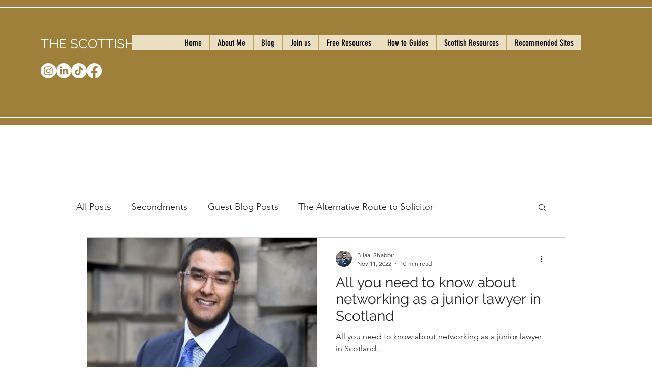

--- FILE ---
content_type: text/html; charset=utf-8
request_url: https://www.google.com/recaptcha/api2/aframe
body_size: 267
content:
<!DOCTYPE HTML><html><head><meta http-equiv="content-type" content="text/html; charset=UTF-8"></head><body><script nonce="onPxPsf487NRR6YR89bHAQ">/** Anti-fraud and anti-abuse applications only. See google.com/recaptcha */ try{var clients={'sodar':'https://pagead2.googlesyndication.com/pagead/sodar?'};window.addEventListener("message",function(a){try{if(a.source===window.parent){var b=JSON.parse(a.data);var c=clients[b['id']];if(c){var d=document.createElement('img');d.src=c+b['params']+'&rc='+(localStorage.getItem("rc::a")?sessionStorage.getItem("rc::b"):"");window.document.body.appendChild(d);sessionStorage.setItem("rc::e",parseInt(sessionStorage.getItem("rc::e")||0)+1);localStorage.setItem("rc::h",'1769618084496');}}}catch(b){}});window.parent.postMessage("_grecaptcha_ready", "*");}catch(b){}</script></body></html>